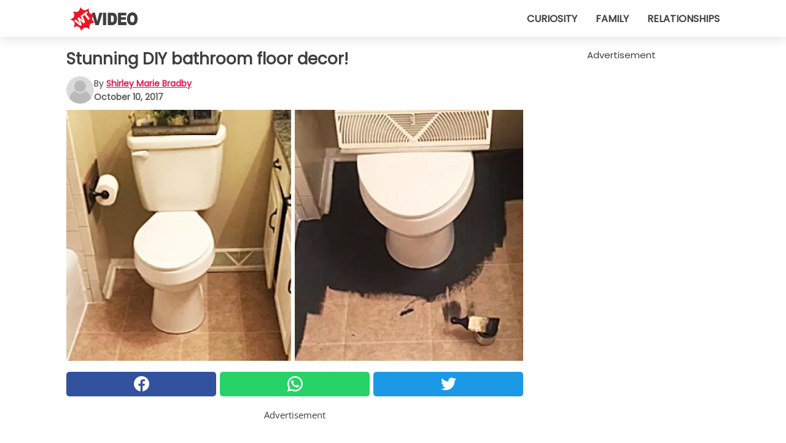

--- FILE ---
content_type: text/html; charset=utf-8
request_url: https://www.wtvideo.com/video/14884/stunning-diy-bathroom-floor-decor
body_size: 9899
content:
<!DOCTYPE html>
<html lang="en">
<head>
<meta http-equiv="Content-Type" content="text/html; charset=utf-8" />
<meta name="viewport" content="width=device-width, initial-scale=1.0">
<meta name="title" content="Stunning DIY bathroom floor decor!" />
<meta name="description" content="Decorating your own home is not easy. You need to know the proper materials to use and the correct techniques, otherwise, the risk of a complete disaster is highly probable! However, this is not the case&#8230;" />
<meta property="og:description" content="Decorating your own home is not easy. You need to know the proper materials to use and the correct techniques, otherwise, the risk of a complete disaster is highly probable! However, this is not the case&#8230;" />
<meta property="og:image" content="https://img.wtvideo.com/images/original/14884.jpg" />
<meta property="og:image:width" content="728" />
<meta property="og:image:height" content="400" />
<meta property="og:image:type" content="image/jpeg" />
<meta property="og:image:alt" content="Stunning DIY bathroom floor decor!" />
<meta name="twitter:site" content="https://twitter.com/wtvideocom" />
<meta name="twitter:card" content="summary_large_image" />
<meta name="twitter:title" content="Stunning DIY bathroom floor decor!" />
<meta name="twitter:description" content="Decorating your own home is not easy. You need to know the proper materials to use and the correct techniques, otherwise, the risk of a complete disaster is highly probable! However, this is not the case&#8230;" />
<meta name="twitter:image" content="https://img.wtvideo.com/images/original/14884.jpg" />
<meta name="twitter:image:alt" content="Stunning DIY bathroom floor decor!" />
<meta property="og:type" content="article" />
<meta property="og:title" content="Stunning DIY bathroom floor decor!" />
<meta property="og:url" content="https://www.wtvideo.com/video/14884/stunning-diy-bathroom-floor-decor" />
<meta property="article:published_time" content="2017-10-10T15:00:00+00:00" />
<meta property="article:modified_time" content="2017-10-10T15:00:00+00:00" />
<meta property="article:publisher" content="https://www.facebook.com/pages/WTVideo/582882635120303" />
<meta property="article:author" content="Shirley Marie Bradby" />
<link rel="canonical" href="https://www.wtvideo.com/video/14884/stunning-diy-bathroom-floor-decor" />
<link rel="alternate" hreflang="en" href="https://www.wtvideo.com/video/14884/stunning-diy-bathroom-floor-decor" />
<link rel="alternate" hreflang="it" href="https://www.guardachevideo.it/video/14884/stanca-del-suo-bagno-inizia-a-ricoprirlo-di-vernice-nera:-l-opera-finale-e-stupenda" />
<link rel="alternate" hreflang="es" href="https://www.miraquevideo.com/video/14884/cansada-de-su-bano-comienza-a-cubrirlo-de-pintura-negra:-la-obra-final-es-estupenda" />
<link rel="alternate" hreflang="fr" href="https://www.regardecettevideo.fr/video/14884/lassee-de-sa-salle-de-bain-elle-commence-a-la-repeindre-en-noir:-le-resultat-final-est-superbe" />
<link rel="alternate" hreflang="pt" href="https://www.olhaquevideo.com.br/video/14884/cansada-do-seu-banheiro-comecou-a-pinta-lo-com-tinta-preta:-o-resultado-final-e-lindo" />
<link rel="alternate" hreflang="de" href="https://www.klickdasvideo.de/video/14884/da-sie-genervt-von-ihrem-bad-ist-beginnt-sie-es-mit-schwarzer-farbe-zu-uberstreichen:-das-endergebnis-ist-umwerfend" />
<link rel="alternate" hreflang="nl" href="https://www.bekijkdezevideo.nl/video/14884/ze-was-haar-badkamer-zat-en-begon-het-zwart-te-verven:-het-eindresultaat-is-geweldig" />
<link rel="alternate" hreflang="sv" href="https://www.tittapavideon.se/video/14884/trott-pa-sitt-badrumsgolv-borjar-hon-att-tacka-det-med-svart-farg:-slutresultatet-ar-fantastiskt" />
<title>Stunning DIY bathroom floor decor! - WTVideo.com</title>
<meta name="theme-color" content="#de194f">
<link rel="preload" as="font" href="https://cdn1.wtvideo.com/fonts/Poppins-latin.ttf" crossorigin>
<link rel="preload" as="font" href="https://cdn1.wtvideo.com/fonts/OpenSans-latin.ttf" crossorigin>
<link rel="preload" href="https://cdn1.wtvideo.com/css/main_new.min.css?v=2.7.3" as="style">
<link rel="stylesheet" href="https://cdn1.wtvideo.com/css/main_new.min.css?v=2.7.3">
<link rel="image_src" href="https://img.wtvideo.com/images/logo_en.png" />
<link rel="alternate" type="application/rss+xml" title="WTVideo RSS Feed" href="https://www.wtvideo.com/feed/" />
<link rel="icon" href="https://img.wtvideo.com/images/favicon.ico" />
<meta property="og:site_name" content="WTVideo.com" />
<meta property="og:locale" content="en" />
<meta name="robots" content="max-image-preview:large">
<link rel="preconnect" href="https://cmp.inmobi.com" crossorigin />
<script type="delay" async=true>
(function() {
var host = window.location.hostname;
var element = document.createElement('script');
var firstScript = document.getElementsByTagName('script')[0];
var url = 'https://cmp.inmobi.com'
.concat('/choice/', 'X6HC_NQYG1mgp', '/', host, '/choice.js?tag_version=V3');
var uspTries = 0;
var uspTriesLimit = 3;
element.async = true;
element.type = 'text/javascript';
element.src = url;
firstScript.parentNode.insertBefore(element, firstScript);
function makeStub() {
var TCF_LOCATOR_NAME = '__tcfapiLocator';
var queue = [];
var win = window;
var cmpFrame;
function addFrame() {
var doc = win.document;
var otherCMP = !!(win.frames[TCF_LOCATOR_NAME]);
if (!otherCMP) {
if (doc.body) {
var iframe = doc.createElement('iframe');
iframe.style.cssText = 'display:none';
iframe.name = TCF_LOCATOR_NAME;
doc.body.appendChild(iframe);
} else {
setTimeout(addFrame, 5);
}
}
return !otherCMP;
}
function tcfAPIHandler() {
var gdprApplies;
var args = arguments;
if (!args.length) {
return queue;
} else if (args[0] === 'setGdprApplies') {
if (
args.length > 3 &&
args[2] === 2 &&
typeof args[3] === 'boolean'
) {
gdprApplies = args[3];
if (typeof args[2] === 'function') {
args[2]('set', true);
}
}
} else if (args[0] === 'ping') {
var retr = {
gdprApplies: gdprApplies,
cmpLoaded: false,
cmpStatus: 'stub'
};
if (typeof args[2] === 'function') {
args[2](retr);
}
} else {
if(args[0] === 'init' && typeof args[3] === 'object') {
args[3] = Object.assign(args[3], { tag_version: 'V3' });
}
queue.push(args);
}
}
function postMessageEventHandler(event) {
var msgIsString = typeof event.data === 'string';
var json = {};
try {
if (msgIsString) {
json = JSON.parse(event.data);
} else {
json = event.data;
}
} catch (ignore) {}
var payload = json.__tcfapiCall;
if (payload) {
window.__tcfapi(
payload.command,
payload.version,
function(retValue, success) {
var returnMsg = {
__tcfapiReturn: {
returnValue: retValue,
success: success,
callId: payload.callId
}
};
if (msgIsString) {
returnMsg = JSON.stringify(returnMsg);
}
if (event && event.source && event.source.postMessage) {
event.source.postMessage(returnMsg, '*');
}
},
payload.parameter
);
}
}
while (win) {
try {
if (win.frames[TCF_LOCATOR_NAME]) {
cmpFrame = win;
break;
}
} catch (ignore) {}
if (win === window.top) {
break;
}
win = win.parent;
}
if (!cmpFrame) {
addFrame();
win.__tcfapi = tcfAPIHandler;
win.addEventListener('message', postMessageEventHandler, false);
}
};
makeStub();
var uspStubFunction = function() {
var arg = arguments;
if (typeof window.__uspapi !== uspStubFunction) {
setTimeout(function() {
if (typeof window.__uspapi !== 'undefined') {
window.__uspapi.apply(window.__uspapi, arg);
}
}, 500);
}
};
var checkIfUspIsReady = function() {
uspTries++;
if (window.__uspapi === uspStubFunction && uspTries < uspTriesLimit) {
console.warn('USP is not accessible');
} else {
clearInterval(uspInterval);
}
};
if (typeof window.__uspapi === 'undefined') {
window.__uspapi = uspStubFunction;
var uspInterval = setInterval(checkIfUspIsReady, 6000);
}
})();
</script>
<script async delay="https://www.googletagmanager.com/gtag/js?id=G-78QW40DFCG"></script>
<script type="delay">
window.dataLayer = window.dataLayer || [];
function gtag(){dataLayer.push(arguments);}
gtag('js', new Date());
gtag('config', 'G-78QW40DFCG');
gtag('event', 'Web page view', {
'event_category': 'Page View',
'event_label': window.location.pathname,
'event_value': 1
});
</script>
<script data-ad-client="ca-pub-5929087980377376" async delay="https://pagead2.googlesyndication.com/pagead/js/adsbygoogle.js"></script>
<script type="application/ld+json">
{"@context":"https://schema.org","@type":"NewsArticle","inLanguage":"en_US","headline":"Stunning DIY bathroom floor decor!","keywords":["Ideas","DIY","Handycrafts"],"description":"Decorating your own home is not easy. You need to know the proper materials to use and the correct techniques, otherwise, the risk of a complete disaster is highly probable! However, this is not the case in the story we want to share with you! As a matter of fact, the blogger and decorator\u00a0Susanna displays in the following images her wonderful bathroom renovation!\u00a0 Everything started with a picture on Instagram when Susanna saw a black and white bathroom floor, that she fell in love with, and decided to try to reproduce it ...","articleBody":"This is the original bathroom, with a rather plain and anonymous floor ... Susanna armed herself with white and black varnish, stencils, a roller brush, and a lot of patience and precision! She started by covering bathroom floor with black varnish. It was not difficult, but a rather long process because it required various coats of varnish in order to get a truly homogeneous result. With stencils and adhesive tape, she began to trace the motif (at the bottom of the page you will also find the video of this step). Here is an image, halfway through the work ... Et voila! With a bit of commitment and precision, the end result is worthy of a home design and decor magazine! No need to tell you about the many compliments she has received on her blog ... Fantastic job!","url":"https://www.wtvideo.com/video/14884/stunning-diy-bathroom-floor-decor","datePublished":"2017-10-10T15:00:00+00:00","dateModified":"2017-10-10T15:00:00+00:00","mainEntityOfPage":{"@type":"WebPage","@id":"https://www.wtvideo.com/video/14884/stunning-diy-bathroom-floor-decor"},"image":{"@type":"ImageObject","url":"https://img.wtvideo.com/images/original/14884.jpg","name":"Stunning DIY bathroom floor decor!","caption":"Stunning DIY bathroom floor decor!","author":{"@type":"Person","name":"Shirley Marie Bradby"},"width":"728","height":"400"},"author":{"@type":"Person","@id":"https://www.wtvideo.com/author/shirley-marie-bradby","name":"Shirley Marie Bradby","url":"https://www.wtvideo.com/author/shirley-marie-bradby"},"publisher":{"@type":"NewsMediaOrganization ","name":"WTVideo","url":"https://www.wtvideo.com","logo":{"@type":"ImageObject","url":"https://img.wtvideo.com/images/logo_en.png"},"sameAs":["https://www.facebook.com/pages/WTVideo/582882635120303","https://twitter.com/wtvideocom"],"correctionsPolicy":"https://www.wtvideo.com/correction-policy","verificationFactCheckingPolicy":"https://www.wtvideo.com/fact-check-policy","publishingPrinciples":"https://www.wtvideo.com/editorial","ownershipFundingInfo":"https://www.wtvideo.com/ownership"}} </script>
<script type="application/ld+json">
[{"@context":"https://schema.org","@type":"BreadcrumbList","itemListElement":[{"@type":"ListItem","position":1,"name":"HOME","item":"https://www.wtvideo.com"},{"@type":"ListItem","position":2,"name":"Ideas","item":"https://www.wtvideo.com/category/ideas"},{"@type":"ListItem","position":3,"name":"Stunning DIY bathroom floor decor!"}]},{"@context":"https://schema.org","@type":"BreadcrumbList","itemListElement":[{"@type":"ListItem","position":1,"name":"HOME","item":"https://www.wtvideo.com"},{"@type":"ListItem","position":2,"name":"DIY","item":"https://www.wtvideo.com/category/diy"},{"@type":"ListItem","position":3,"name":"Stunning DIY bathroom floor decor!"}]},{"@context":"https://schema.org","@type":"BreadcrumbList","itemListElement":[{"@type":"ListItem","position":1,"name":"HOME","item":"https://www.wtvideo.com"},{"@type":"ListItem","position":2,"name":"Handycrafts","item":"https://www.wtvideo.com/category/handycrafts"},{"@type":"ListItem","position":3,"name":"Stunning DIY bathroom floor decor!"}]}] </script>
</head>
<body class="theme-gcv">
<div id="scroll-progress-bar"></div>
<script>
function runScripts(){for(var e=document.querySelectorAll("script"),t=0;t<e.length;t++){var r=e[t];if("delay"==r.getAttribute("type"))try{var a=document.createElement("script");a.type="text/javascript",a.text=r.text,document.head.appendChild(a),r.parentNode&&r.parentNode.removeChild(r)}catch(n){console.error(n)}else if(r.hasAttribute("delay"))try{r.src=r.getAttribute("delay")}catch(i){console.error(i)}}for(var c=document.querySelectorAll("iframe[delay]"),t=0;t<c.length;t++)try{var o=c[t];o.src=o.getAttribute("delay")}catch(l){console.error(l)}}document.addEventListener("DOMContentLoaded",function(){if(window.setTimeout){var e=["click","keydown","scroll"],t=setTimeout(runScripts,3500);function r(){runScripts(),clearTimeout(t);for(var a=0;a<e.length;a++){var n=e[a];window.removeEventListener(n,r,{passive:!0})}}for(var a=0;a<e.length;a++){var n=e[a];window.addEventListener(n,r,{passive:!0})}}else runScripts()});
</script>
<script>
function displayMenu(){document.getElementById("menu-aside").classList.toggle("show"),document.getElementById("menu-aside-toggler").classList.toggle("show")}
</script>
<nav>
<div class="column-layout pad">
<div class="content">
<button id="menu-aside-toggler" class="" onclick="displayMenu()" aria-label="Toggle categories menu">
<svg data-toggle="close" tabindex="-1" width="20" height="17" viewBox="0 0 20 17" fill="none" xmlns="http://www.w3.org/2000/svg">
<svg width="20" height="17" viewBox="0 0 20 17" fill="none" xmlns="http://www.w3.org/2000/svg">
<path d="M18.4673 2.90325C19.1701 2.2395 19.1701 1.16156 18.4673 0.497813C17.7645 -0.165938 16.6231 -0.165938 15.9203 0.497813L10 6.09456L4.07403 0.503123C3.37123 -0.160628 2.22989 -0.160628 1.5271 0.503123C0.824301 1.16687 0.824301 2.24481 1.5271 2.90856L7.45307 8.5L1.53272 14.0967C0.829923 14.7605 0.829923 15.8384 1.53272 16.5022C2.23551 17.1659 3.37685 17.1659 4.07965 16.5022L10 10.9054L15.926 16.4969C16.6288 17.1606 17.7701 17.1606 18.4729 16.4969C19.1757 15.8331 19.1757 14.7552 18.4729 14.0914L12.5469 8.5L18.4673 2.90325Z" fill="#3F3F3F"/>
</svg>
</svg>
<svg data-toggle="open" width="20" height="17" viewBox="0 0 20 17" fill="none" xmlns="http://www.w3.org/2000/svg">
<rect width="20" height="3" fill="#3F3F3F"/>
<rect y="7" width="20" height="3" fill="#3F3F3F"/>
<rect y="14" width="20" height="3" fill="#3F3F3F"/>
</svg>
</button>
<div id="menu-aside" class="categories-mobile">
<ul>
<li class="">
<a href="/section/curiosity">Curiosity</a>
</li>
<li class="">
<a href="/section/family">Family</a>
</li>
<li class="">
<a href="/section/relationships">Relationships</a>
</li>
</ul>
</div>
<a class="logo-img" href="/">
<img width="128" height="65" src="https://img.wtvideo.com/images/logo_en.png" alt="logo">
</a>
<ul class="categories">
<li class="cat">
<a href="/section/curiosity">Curiosity</a>
</li>
<li class="cat">
<a href="/section/family">Family</a>
</li>
<li class="cat">
<a href="/section/relationships">Relationships</a>
</li>
</ul>
</div>
</div>
</nav>
<main>
<div class="column-layout">
<div class="content">
<div class="left-column">
<div id="articles-wrapper">
<article data-idx="-1">
<h1 class="main-title">Stunning DIY bathroom floor decor!</h1>
<div class="info">
<svg class="author-img" width="75" height="75" viewBox="0 0 24 24" fill="none" xmlns="http://www.w3.org/2000/svg">
<path d="M24 12C24 18.6274 18.6274 24 12 24C5.37258 24 0 18.6274 0 12C0 5.37258 5.37258 0 12 0C18.6274 0 24 5.37258 24 12Z" fill="#DBDBDB"></path>
<path d="M2.51635 19.3535C3.41348 14.9369 7.31851 11.6128 11.9999 11.6128C16.6814 11.6128 20.5865 14.9369 21.4835 19.3536C19.2882 22.1808 15.8565 24 12 24C8.14339 24 4.71169 22.1807 2.51635 19.3535Z" fill="#BABABA"></path>
<path d="M18 9C18 12.3137 15.3137 15 12 15C8.68627 15 5.99998 12.3137 5.99998 9C5.99998 5.68629 8.68627 3 12 3C15.3137 3 18 5.68629 18 9Z" fill="#DBDBDB"></path>
<path d="M17.0323 8.90311C17.0323 11.6823 14.7792 13.9354 12 13.9354C9.22077 13.9354 6.96775 11.6823 6.96775 8.90311C6.96775 6.12387 9.22077 3.87085 12 3.87085C14.7792 3.87085 17.0323 6.12387 17.0323 8.90311Z" fill="#BABABA"></path>
</svg>
<div class="author">
<span class="from">by</span>&#160;<a class="author-name" href="/author/shirley-marie-bradby">Shirley Marie Bradby</a>
<div style="display: flex; flex-wrap: wrap; flex-direction: column;">
<p class="date">October 10, 2017</p>
</div>
</div>
</div>
<div class="img-wrapper">
<img src="https://img.wtvideo.com/images/original/14884.jpg" alt="Stunning DIY bathroom floor decor!" width="728" height="400">
</div>
<div>
<div class="social-share-container top">
<a 
class="social-share facebook"
href="https://www.facebook.com/sharer/sharer.php?u=https://www.wtvideo.com/video/14884/stunning-diy-bathroom-floor-decor"
target="_blank"
rel="noopener"
>
<svg viewBox="0 0 24 24" fill="none" xmlns="http://www.w3.org/2000/svg"><title>Share us on Facebook</title><g clip-path="url(#clip0_276_3019)"><path d="M12 0C5.373 0 0 5.373 0 12C0 18.016 4.432 22.984 10.206 23.852V15.18H7.237V12.026H10.206V9.927C10.206 6.452 11.899 4.927 14.787 4.927C16.17 4.927 16.902 5.03 17.248 5.076V7.829H15.278C14.052 7.829 13.624 8.992 13.624 10.302V12.026H17.217L16.73 15.18H13.624V23.877C19.481 23.083 24 18.075 24 12C24 5.373 18.627 0 12 0Z" fill="white"/></g><defs><clipPath id="clip0_276_3019"><rect width="24" height="24" fill="white"/></clipPath></defs></svg>
<span>Share on Facebook</span>
</a>
<a
class="social-share whatsapp"
href="https://api.whatsapp.com/send?text=https://www.wtvideo.com/video/14884/stunning-diy-bathroom-floor-decor"
target="_blank"
rel="noopener"
>
<svg viewBox="0 0 20 20" fill="none" xmlns="http://www.w3.org/2000/svg"><title>Share us on WhatsApp</title><path d="M10.0117 0C4.50572 0 0.0234844 4.47837 0.0214844 9.98438C0.0204844 11.7444 0.481469 13.4626 1.35547 14.9766L0 20L5.23242 18.7637C6.69142 19.5597 8.33386 19.9775 10.0059 19.9785H10.0098C15.5148 19.9785 19.995 15.4991 19.998 9.99414C20 7.32514 18.9622 4.81573 17.0762 2.92773C15.1902 1.04073 12.6837 0.001 10.0117 0ZM10.0098 2C12.1458 2.001 14.1531 2.8338 15.6621 4.3418C17.1711 5.8518 18 7.85819 17.998 9.99219C17.996 14.3962 14.4138 17.9785 10.0078 17.9785C8.67481 17.9775 7.35441 17.6428 6.19141 17.0078L5.51758 16.6406L4.77344 16.8164L2.80469 17.2812L3.28516 15.4961L3.50195 14.6953L3.08789 13.9766C2.38989 12.7686 2.02048 11.3874 2.02148 9.98438C2.02348 5.58238 5.60677 2 10.0098 2ZM6.47656 5.375C6.30956 5.375 6.03955 5.4375 5.81055 5.6875C5.58155 5.9365 4.93555 6.53958 4.93555 7.76758C4.93555 8.99558 5.83008 10.1826 5.95508 10.3496C6.07908 10.5156 7.68175 13.1152 10.2188 14.1152C12.3268 14.9462 12.7549 14.7822 13.2129 14.7402C13.6709 14.6992 14.6904 14.1377 14.8984 13.5547C15.1064 12.9717 15.1069 12.4702 15.0449 12.3672C14.9829 12.2632 14.8164 12.2012 14.5664 12.0762C14.3174 11.9512 13.0903 11.3486 12.8613 11.2656C12.6323 11.1826 12.4648 11.1406 12.2988 11.3906C12.1328 11.6406 11.6558 12.2012 11.5098 12.3672C11.3638 12.5342 11.2188 12.5566 10.9688 12.4316C10.7188 12.3056 9.91494 12.0414 8.96094 11.1914C8.21894 10.5304 7.71827 9.71484 7.57227 9.46484C7.42727 9.21584 7.55859 9.07908 7.68359 8.95508C7.79559 8.84308 7.93164 8.66358 8.05664 8.51758C8.18064 8.37158 8.22364 8.26756 8.30664 8.10156C8.38964 7.93556 8.34716 7.78906 8.28516 7.66406C8.22316 7.53906 7.73763 6.3065 7.51562 5.8125C7.32862 5.3975 7.13113 5.38786 6.95312 5.38086C6.80813 5.37486 6.64256 5.375 6.47656 5.375Z" fill="white"/></svg>
</a>
<a
class="social-share twitter"
href="https://twitter.com/share?url=https://www.wtvideo.com/video/14884/stunning-diy-bathroom-floor-decor"
target="_blank"
rel="noopener"
>
<svg width="50" height="50" viewBox="0 0 24 24" fill="none" xmlns="http://www.w3.org/2000/svg"><title>Find us on Twitter</title><path d="M24 4.30078C23.1016 4.69922 22.1992 5 21.1992 5.10156C22.1992 4.5 23 3.5 23.3984 2.39844C22.3984 3 21.3984 3.39844 20.3008 3.60156C19.3008 2.60156 18 2 16.6016 2C13.8984 2 11.6992 4.19922 11.6992 6.89844C11.6992 7.30078 11.6992 7.69922 11.8008 8C7.69922 7.80078 4.10156 5.89844 1.69922 2.89844C1.19922 3.60156 1 4.5 1 5.39844C1 7.10156 1.89844 8.60156 3.19922 9.5C2.39844 9.39844 1.60156 9.19922 1 8.89844C1 8.89844 1 8.89844 1 9C1 11.3984 2.69922 13.3984 4.89844 13.8008C4.5 13.8984 4.10156 14 3.60156 14C3.30078 14 3 14 2.69922 13.8984C3.30078 15.8984 5.10156 17.3008 7.30078 17.3008C5.60156 18.6016 3.5 19.3984 1.19922 19.3984C0.800781 19.3984 0.398438 19.3984 0 19.3008C2.19922 20.6992 4.80078 21.5 7.5 21.5C16.6016 21.5 21.5 14 21.5 7.5C21.5 7.30078 21.5 7.10156 21.5 6.89844C22.5 6.19922 23.3008 5.30078 24 4.30078Z" fill="white"/></svg>
</a>
</div>
</div>
<div class="ad-wrapper force-center" align="center">	
<small class="adv-label">Advertisement</small>
<ins class="adsbygoogle"
style="display:inline-block;width:336px;height:280px"
data-ad-client="ca-pub-5929087980377376"
data-ad-group="GROUP_1"
data-ad-slot="9128561443"></ins>
<script>
(adsbygoogle = window.adsbygoogle || []).push({});
</script>
</div>
<p><p><span>Decorating your own home is not easy. You need to know the proper materials to use and the correct techniques, otherwise, the risk of a complete disaster is highly probable!</span></p>
<p><span>However, this is not the case in the story we want to share with you! As a matter of fact, the blogger and decorator <a href="http://www.livingthelifeofrileyblog.com/about.html" target="_blank" rel="noopener">Susanna</a> displays in the following images her wonderful bathroom renovation! </span></p>
<p><span>Everything started with a picture on Instagram when Susanna saw a black and white bathroom floor, that she fell in love with, and decided to try to reproduce it ...</span></p></p> <h2>This is the original bathroom, with a rather plain and anonymous floor ...</h2>
<div class="img-wrapper">
<img loading="lazy" src="https://img.wtvideo.com/images/article/list/14884_1.jpg" alt="This is the original bathroom, with a rather plain and anonymous floor ..." width="800" height="1638" />
</div>
<p class="img-credit">
<small>
<span><a href="http://www.livingthelifeofrileyblog.com/blog/so-i-painted-my-bathroom-floors" target="_blank" rel="nofollow noopener">livingthelifeofriley</a></span>
</small>
</p>
<div class="ad-wrapper force-center" align="center">	
<small class="adv-label">Advertisement</small>
<ins class="adsbygoogle"
style="display:inline-block;width:336px;height:280px"
data-ad-client="ca-pub-5929087980377376"
data-ad-group="GROUP_1"
data-ad-slot="4268610640"></ins>
<script>
(adsbygoogle = window.adsbygoogle || []).push({});
</script>
</div>
<h2>Susanna armed herself with white and black varnish, stencils, a roller brush, and a lot of patience and precision!</h2>
<div class="img-wrapper">
<img loading="lazy" src="https://img.wtvideo.com/images/article/list/14884_2.jpg" alt="Susanna armed herself with white and black varnish, stencils, a roller brush, and a lot of patience and precision!" width="800" height="579" />
</div>
<p class="img-credit">
<small>
<span><a href="http://www.livingthelifeofrileyblog.com/blog/so-i-painted-my-bathroom-floors" target="_blank" rel="nofollow noopener">livingthelifeofriley</a></span>
</small>
</p>
<h2>She started by covering bathroom floor with black varnish. It was not difficult, but a rather long process because it required various coats of varnish in order to get a truly homogeneous result.</h2>
<div class="img-wrapper">
<img loading="lazy" src="https://img.wtvideo.com/images/article/list/14884_3.jpg" alt="She started by covering bathroom floor with black varnish. It was not difficult, but a rather long process because it required various coats of varnish in order to get a truly homogeneous result." width="800" height="1052" />
</div>
<p class="img-credit">
<small>
<span><a href="http://www.livingthelifeofrileyblog.com/blog/so-i-painted-my-bathroom-floors" target="_blank" rel="nofollow noopener">livingthelifeofriley</a></span>
</small>
</p>
<h2>With stencils and adhesive tape, she began to trace the motif (at the bottom of the page you will also find the video of this step)</h2>
<div class="img-wrapper">
<img loading="lazy" src="https://img.wtvideo.com/images/article/list/14884_4.jpg" alt="With stencils and adhesive tape, she began to trace the motif (at the bottom of the page you will also find the video of this step)" width="800" height="843" />
</div>
<p class="img-credit">
<small>
<span><a href="http://www.livingthelifeofrileyblog.com/blog/so-i-painted-my-bathroom-floors" target="_blank" rel="nofollow noopener">livingthelifeofriley</a></span>
</small>
</p>
<h2>Here is an image, halfway through the work ...</h2>
<div class="img-wrapper">
<img loading="lazy" src="https://img.wtvideo.com/images/article/list/14884_5.jpg" alt="Here is an image, halfway through the work ..." width="800" height="1075" />
</div>
<p class="img-credit">
<small>
<span><a href="http://www.livingthelifeofrileyblog.com/blog/so-i-painted-my-bathroom-floors" target="_blank" rel="nofollow noopener">livingthelifeofriley</a></span>
</small>
</p>
<div class="ad-wrapper force-center" align="center">	
<small class="adv-label">Advertisement</small>
<ins class="adsbygoogle"
style="display:inline-block;width:336px;height:280px"
data-ad-client="ca-pub-5929087980377376"
data-ad-group="GROUP_1"
data-ad-slot="4268610640"></ins>
<script>
(adsbygoogle = window.adsbygoogle || []).push({});
</script>
</div>
<h2>Et voila! With a bit of commitment and precision, the end result is worthy of a home design and decor magazine!</h2>
<div class="img-wrapper">
<img loading="lazy" src="https://img.wtvideo.com/images/article/list/14884_6.jpg" alt="Et voila! With a bit of commitment and precision, the end result is worthy of a home design and decor magazine!" width="800" height="1210" />
</div>
<p class="img-credit">
<small>
<span><a href="http://www.livingthelifeofrileyblog.com/blog/so-i-painted-my-bathroom-floors" target="_blank" rel="nofollow noopener">livingthelifeofriley</a></span>
</small>
</p>
<h2>No need to tell you about the many compliments she has received on her blog ... Fantastic job!</h2>
<div class="img-wrapper">
<img loading="lazy" src="https://img.wtvideo.com/images/article/list/14884_7.jpg" alt="No need to tell you about the many compliments she has received on her blog ... Fantastic job!" width="731" height="1100" />
</div>
<p class="img-credit">
<small>
<span><a href="http://www.livingthelifeofrileyblog.com/blog/so-i-painted-my-bathroom-floors" target="_blank" rel="nofollow noopener">livingthelifeofriley</a></span>
</small>
</p>
<div class="media-wrapper video-player-frame" align="center">
<iframe width="560" height="315" delay="https://www.youtube.com/embed/HVXAAtMgW0A" title="YouTube video player" frameborder="0" allow="accelerometer; autoplay; clipboard-write; encrypted-media; gyroscope; picture-in-picture" allowfullscreen></iframe>
</div>
<div class="tag-labels">
<a class="tag-label" href="/category/ideas"># Ideas</a>
<a class="tag-label" href="/category/diy"># DIY</a>
<a class="tag-label" href="/category/handycrafts"># Handycrafts</a>
</div>
<div>
<div class="social-share-container bottom">
<a 
class="social-share facebook"
href="https://www.facebook.com/sharer/sharer.php?u=https://www.wtvideo.com/video/14884/stunning-diy-bathroom-floor-decor"
target="_blank"
rel="noopener"
>
<svg viewBox="0 0 24 24" fill="none" xmlns="http://www.w3.org/2000/svg"><title>Share us on Facebook</title><g clip-path="url(#clip0_276_3019)"><path d="M12 0C5.373 0 0 5.373 0 12C0 18.016 4.432 22.984 10.206 23.852V15.18H7.237V12.026H10.206V9.927C10.206 6.452 11.899 4.927 14.787 4.927C16.17 4.927 16.902 5.03 17.248 5.076V7.829H15.278C14.052 7.829 13.624 8.992 13.624 10.302V12.026H17.217L16.73 15.18H13.624V23.877C19.481 23.083 24 18.075 24 12C24 5.373 18.627 0 12 0Z" fill="white"/></g><defs><clipPath id="clip0_276_3019"><rect width="24" height="24" fill="white"/></clipPath></defs></svg>
<span>Share on Facebook</span>
</a>
<a
class="social-share whatsapp"
href="https://api.whatsapp.com/send?text=https://www.wtvideo.com/video/14884/stunning-diy-bathroom-floor-decor"
target="_blank"
rel="noopener"
>
<svg viewBox="0 0 20 20" fill="none" xmlns="http://www.w3.org/2000/svg"><title>Share us on WhatsApp</title><path d="M10.0117 0C4.50572 0 0.0234844 4.47837 0.0214844 9.98438C0.0204844 11.7444 0.481469 13.4626 1.35547 14.9766L0 20L5.23242 18.7637C6.69142 19.5597 8.33386 19.9775 10.0059 19.9785H10.0098C15.5148 19.9785 19.995 15.4991 19.998 9.99414C20 7.32514 18.9622 4.81573 17.0762 2.92773C15.1902 1.04073 12.6837 0.001 10.0117 0ZM10.0098 2C12.1458 2.001 14.1531 2.8338 15.6621 4.3418C17.1711 5.8518 18 7.85819 17.998 9.99219C17.996 14.3962 14.4138 17.9785 10.0078 17.9785C8.67481 17.9775 7.35441 17.6428 6.19141 17.0078L5.51758 16.6406L4.77344 16.8164L2.80469 17.2812L3.28516 15.4961L3.50195 14.6953L3.08789 13.9766C2.38989 12.7686 2.02048 11.3874 2.02148 9.98438C2.02348 5.58238 5.60677 2 10.0098 2ZM6.47656 5.375C6.30956 5.375 6.03955 5.4375 5.81055 5.6875C5.58155 5.9365 4.93555 6.53958 4.93555 7.76758C4.93555 8.99558 5.83008 10.1826 5.95508 10.3496C6.07908 10.5156 7.68175 13.1152 10.2188 14.1152C12.3268 14.9462 12.7549 14.7822 13.2129 14.7402C13.6709 14.6992 14.6904 14.1377 14.8984 13.5547C15.1064 12.9717 15.1069 12.4702 15.0449 12.3672C14.9829 12.2632 14.8164 12.2012 14.5664 12.0762C14.3174 11.9512 13.0903 11.3486 12.8613 11.2656C12.6323 11.1826 12.4648 11.1406 12.2988 11.3906C12.1328 11.6406 11.6558 12.2012 11.5098 12.3672C11.3638 12.5342 11.2188 12.5566 10.9688 12.4316C10.7188 12.3056 9.91494 12.0414 8.96094 11.1914C8.21894 10.5304 7.71827 9.71484 7.57227 9.46484C7.42727 9.21584 7.55859 9.07908 7.68359 8.95508C7.79559 8.84308 7.93164 8.66358 8.05664 8.51758C8.18064 8.37158 8.22364 8.26756 8.30664 8.10156C8.38964 7.93556 8.34716 7.78906 8.28516 7.66406C8.22316 7.53906 7.73763 6.3065 7.51562 5.8125C7.32862 5.3975 7.13113 5.38786 6.95312 5.38086C6.80813 5.37486 6.64256 5.375 6.47656 5.375Z" fill="white"/></svg>
</a>
<a
class="social-share twitter"
href="https://twitter.com/share?url=https://www.wtvideo.com/video/14884/stunning-diy-bathroom-floor-decor"
target="_blank"
rel="noopener"
>
<svg width="50" height="50" viewBox="0 0 24 24" fill="none" xmlns="http://www.w3.org/2000/svg"><title>Find us on Twitter</title><path d="M24 4.30078C23.1016 4.69922 22.1992 5 21.1992 5.10156C22.1992 4.5 23 3.5 23.3984 2.39844C22.3984 3 21.3984 3.39844 20.3008 3.60156C19.3008 2.60156 18 2 16.6016 2C13.8984 2 11.6992 4.19922 11.6992 6.89844C11.6992 7.30078 11.6992 7.69922 11.8008 8C7.69922 7.80078 4.10156 5.89844 1.69922 2.89844C1.19922 3.60156 1 4.5 1 5.39844C1 7.10156 1.89844 8.60156 3.19922 9.5C2.39844 9.39844 1.60156 9.19922 1 8.89844C1 8.89844 1 8.89844 1 9C1 11.3984 2.69922 13.3984 4.89844 13.8008C4.5 13.8984 4.10156 14 3.60156 14C3.30078 14 3 14 2.69922 13.8984C3.30078 15.8984 5.10156 17.3008 7.30078 17.3008C5.60156 18.6016 3.5 19.3984 1.19922 19.3984C0.800781 19.3984 0.398438 19.3984 0 19.3008C2.19922 20.6992 4.80078 21.5 7.5 21.5C16.6016 21.5 21.5 14 21.5 7.5C21.5 7.30078 21.5 7.10156 21.5 6.89844C22.5 6.19922 23.3008 5.30078 24 4.30078Z" fill="white"/></svg>
</a>
</div>
</div>
<div class="ad-wrapper force-center" align="center">	
<small class="adv-label">Advertisement</small>
<ins class="adsbygoogle"
style="display:inline-block;width:336px;height:280px"
data-ad-client="ca-pub-5929087980377376"
data-ad-group="GROUP_2"
data-ad-slot="4268610640"></ins>
<script>
(adsbygoogle = window.adsbygoogle || []).push({});
</script>
</div>
</article>
<div class="scroll-loading" data-active="false">
<svg class="player-loading" style="animation: rotation 0.6s infinite linear;" viewBox="0 0 88 88" fill="none" xmlns="http://www.w3.org/2000/svg">
<path fill-rule="evenodd" clip-rule="evenodd" d="M50 87.5943C48.0382 87.8618 46.0352 88 44 88C19.6995 88 0 68.3005 0 44C0 19.6995 19.6995 0 44 0C68.3005 0 88 19.6995 88 44C88 46.0352 87.8618 48.0382 87.5943 50H82.2579C82.5621 48.0446 82.72 46.0407 82.72 44C82.72 22.6155 65.3845 5.28 44 5.28C22.6155 5.28 5.28 22.6155 5.28 44C5.28 65.3845 22.6155 82.72 44 82.72C46.0407 82.72 48.0446 82.5621 50 82.2579V87.5943Z" fill="white" />
</svg>
</div>
<div class="read-next-separator pad pad-m" data-visible="false">
<span class="sep-line"></span>
<span class="sep-label">Read More</span>
<span class="sep-line"></span>
</div>
</div>
<section>
<div class="pad pad-m">
<a href="https://www.wtvideo.com/video/14873/in-finland-young-children-sleep-in-cardboard-boxes-which-is-a-custom-that-has-reduced-cot-deaths">
<div class="read-next">
<div>
<p class="label"><small>Read More...</small></p>
<h2 class="title"> In Finland, young children sleep in cardboard boxes which is a custom that has reduced cot deaths</h2>
</div>
<div>
<svg width="45" height="45" viewBox="0 0 25 45" fill="none" xmlns="http://www.w3.org/2000/svg">
<line x1="1.13728" y1="1.29289" x2="22.7556" y2="22.9112" stroke-width="2"/>
<line x1="1.40111" y1="43.6404" x2="22.7226" y2="22.2933" stroke-width="2"/>
</svg>
</div>
</div>
</a>
</div>
</section>
<section class="">
<div class="pad pad-m">
<div class="h2-mimic">Related Stories</div>
<div class="cards-container d-cols-2">
<div class="card">
<a href="https://www.wtvideo.com/video/18487/20-ideas-with-wooden-pallets-that-will-make-you-want-to-get-straight-to-work">
<div class="og-image-wrapper">
<img loading="lazy" src="https://img.wtvideo.com/images/original/18487.jpg" alt="20 ideas with wooden pallets that will make you want to get straight to work" width="728" height="400">
</div>
<h3 class="title">20 ideas with wooden pallets that will make you want to get straight to work</h3>
</a>
</div>
<div class="card">
<a href="https://www.wtvideo.com/video/17659/from-anonymous-t-shirts-to-trendy-tops-here-are-some-great-ideas-to-breathe-new-life-into-your-wardrobe">
<div class="og-image-wrapper">
<img loading="lazy" src="https://img.wtvideo.com/images/original/17659.jpg" alt="From anonymous t-shirts to trendy tops! Here are some great ideas to breathe new life into your wardrobe!" width="728" height="400">
</div>
<h3 class="title">From anonymous t-shirts to trendy tops! Here are some great ideas to breathe new life into your wardrobe!</h3>
</a>
</div>
<div class="card">
<a href="https://www.wtvideo.com/video/17571/10-extraordinary-creations-obtained-from-the-upcycling-of-objects-destined-for-a-landfill">
<div class="og-image-wrapper">
<img loading="lazy" src="https://img.wtvideo.com/images/original/17571.jpg" alt="10 extraordinary creations obtained from the upcycling of objects destined for a landfill" width="728" height="400">
</div>
<h3 class="title">10 extraordinary creations obtained from the upcycling of objects destined for a landfill</h3>
</a>
</div>
<div class="card">
<a href="https://www.wtvideo.com/video/17459/an-entire-relaxation-corner-made-of-wooden-pallets-these-young-people-propose-a-project-that-makes-you-want-to-get-busy">
<div class="og-image-wrapper">
<img loading="lazy" src="https://img.wtvideo.com/images/original/17459.jpg" alt="An entire relaxation corner made of wooden pallets! These young people propose a project that makes you want to get busy!" width="728" height="400">
</div>
<h3 class="title">An entire relaxation corner made of wooden pallets! These young people propose a project that makes you want to get busy!</h3>
</a>
</div>
<div class="card">
<a href="https://www.wtvideo.com/video/17433/how-to-make-with-your-own-hands-a-small-and-economical-wood-burning-oven">
<div class="og-image-wrapper">
<img loading="lazy" src="https://img.wtvideo.com/images/original/17433.jpg" alt="How to make with your own hands a small and economical wood-burning oven" width="728" height="400">
</div>
<h3 class="title">How to make with your own hands a small and economical wood-burning oven</h3>
</a>
</div>
<div class="card">
<a href="https://www.wtvideo.com/video/17394/18-upcycling-solutions-with-tin-cans-that-will-unleash-all-the-creativity-that-is-in-you">
<div class="og-image-wrapper">
<img loading="lazy" src="https://img.wtvideo.com/images/original/17394.jpg" alt="18 upcycling solutions with tin cans that will unleash all the creativity that is in you!" width="728" height="400">
</div>
<h3 class="title">18 upcycling solutions with tin cans that will unleash all the creativity that is in you!</h3>
</a>
</div>
</div>
</div>
</section>
</div>
<aside class="right-column">
<div class="sticky-ad">
<div style="min-height: 500px;">
<div class="ad-wrapper" align="center">
<small class="adv-label">Advertisement</small>
<ins class="adsbygoogle adbanner_top"
style="width:300px;height:600px"
data-ad-client="ca-pub-5929087980377376"
data-ad-group="GROUP_2"
data-ad-slot="9781986135"></ins>
<script>
(adsbygoogle = window.adsbygoogle || []).push({});
</script>
</div>
</div>
</div>
</aside>
</div>
</div>
</main>
<div id="sticky-social" class="hidden">
<div class="social-share-container fixed">
<a 
class="social-share facebook"
href="https://www.facebook.com/sharer/sharer.php?u=https://www.wtvideo.com/video/14884/stunning-diy-bathroom-floor-decor"
target="_blank"
rel="noopener"
>
<svg viewBox="0 0 24 24" fill="none" xmlns="http://www.w3.org/2000/svg"><title>Share us on Facebook</title><g clip-path="url(#clip0_276_3019)"><path d="M12 0C5.373 0 0 5.373 0 12C0 18.016 4.432 22.984 10.206 23.852V15.18H7.237V12.026H10.206V9.927C10.206 6.452 11.899 4.927 14.787 4.927C16.17 4.927 16.902 5.03 17.248 5.076V7.829H15.278C14.052 7.829 13.624 8.992 13.624 10.302V12.026H17.217L16.73 15.18H13.624V23.877C19.481 23.083 24 18.075 24 12C24 5.373 18.627 0 12 0Z" fill="white"/></g><defs><clipPath id="clip0_276_3019"><rect width="24" height="24" fill="white"/></clipPath></defs></svg>
<span>Share on Facebook</span>
</a>
</div>
</div>
<footer>
<div class="column-layout pad">
<div class="responsive-items">
<div class="slogan-social">
<div class="slogan"><em>Only the best, every day, for everyone.</em></div>
<div class="social-icons">
<a class="social-icon" href="https://www.facebook.com/pages/WTVideo/582882635120303" target="_blank" rel="noopener noreferrer">
<svg width="50" height="50" viewBox="0 0 24 24" fill="none" xmlns="http://www.w3.org/2000/svg"><title>Find us on Facebook</title><g clip-path="url(#clip0_276_3019)"><path d="M12 0C5.373 0 0 5.373 0 12C0 18.016 4.432 22.984 10.206 23.852V15.18H7.237V12.026H10.206V9.927C10.206 6.452 11.899 4.927 14.787 4.927C16.17 4.927 16.902 5.03 17.248 5.076V7.829H15.278C14.052 7.829 13.624 8.992 13.624 10.302V12.026H17.217L16.73 15.18H13.624V23.877C19.481 23.083 24 18.075 24 12C24 5.373 18.627 0 12 0Z" fill="white"/></g><defs><clipPath id="clip0_276_3019"><rect width="24" height="24" fill="white"/></clipPath></defs></svg>
</a>
<a class="social-icon" href="https://twitter.com/wtvideocom" target="_blank" rel="noopener noreferrer">
<svg width="50" height="50" viewBox="0 0 24 24" fill="none" xmlns="http://www.w3.org/2000/svg"><title>Find us on Twitter</title><path d="M24 4.30078C23.1016 4.69922 22.1992 5 21.1992 5.10156C22.1992 4.5 23 3.5 23.3984 2.39844C22.3984 3 21.3984 3.39844 20.3008 3.60156C19.3008 2.60156 18 2 16.6016 2C13.8984 2 11.6992 4.19922 11.6992 6.89844C11.6992 7.30078 11.6992 7.69922 11.8008 8C7.69922 7.80078 4.10156 5.89844 1.69922 2.89844C1.19922 3.60156 1 4.5 1 5.39844C1 7.10156 1.89844 8.60156 3.19922 9.5C2.39844 9.39844 1.60156 9.19922 1 8.89844C1 8.89844 1 8.89844 1 9C1 11.3984 2.69922 13.3984 4.89844 13.8008C4.5 13.8984 4.10156 14 3.60156 14C3.30078 14 3 14 2.69922 13.8984C3.30078 15.8984 5.10156 17.3008 7.30078 17.3008C5.60156 18.6016 3.5 19.3984 1.19922 19.3984C0.800781 19.3984 0.398438 19.3984 0 19.3008C2.19922 20.6992 4.80078 21.5 7.5 21.5C16.6016 21.5 21.5 14 21.5 7.5C21.5 7.30078 21.5 7.10156 21.5 6.89844C22.5 6.19922 23.3008 5.30078 24 4.30078Z" fill="white"/></svg>
</a>
</div>
</div>
<hr class="separator">
<div class="links-container">
<ul class="links">
<li class="links-title"><strong>CONTACTS</strong></li>
<li><a href="/about-us">About Us</a></li>
<li><a href="/cont">Contacts</a></li>
<li><a href="https://www.psycode.it" target="_blank">psycode.it</a></li>
</ul>
</div>
<div class="links-container">
<ul class="links">
<li class="links-title"><strong>EDITORIAL</strong></li>
<li><a href="/fact-check-policy">Fact-Checking Policy</a></li>
<li><a href="/correction-policy">Corrections Policy</a></li>
<li><a href="/editorial">Editorial values</a></li>
<li><a href="/ownership">Ownership</a></li>
<li><a href="/comments">Comments on social media</a></li>
</ul>
</div>
<div class="links-container">
<ul class="links">
<li class="links-title"><strong>LEGAL</strong></li>
<li><a href="/privacypolicy">Privacy / Policy</a></li>
<li>
<a class="change-consent" onclick="window.__tcfapi('displayConsentUi', 2, function() {} );" role="button" tabindex="0">Cookie preferences</a>
</li>
</ul>
</div>
</div>
<hr class="separator">
<div><span class="copywrite">© 2025 WTVideo.com</span></div>
</div>
</footer>
<div class="bottom-gap"></div>
<script>
var stickySocial=document.getElementById("sticky-social"),scrollOffset=150,hiddenClass="hidden";function checkScroll(){window.scrollY>scrollOffset?stickySocial.classList.remove(hiddenClass):stickySocial.classList.add(hiddenClass)}void 0!==window.scrollY?(checkScroll(),document.addEventListener("scroll",function(){checkScroll()})):stickySocial.className="";
</script>
</body>
</html>